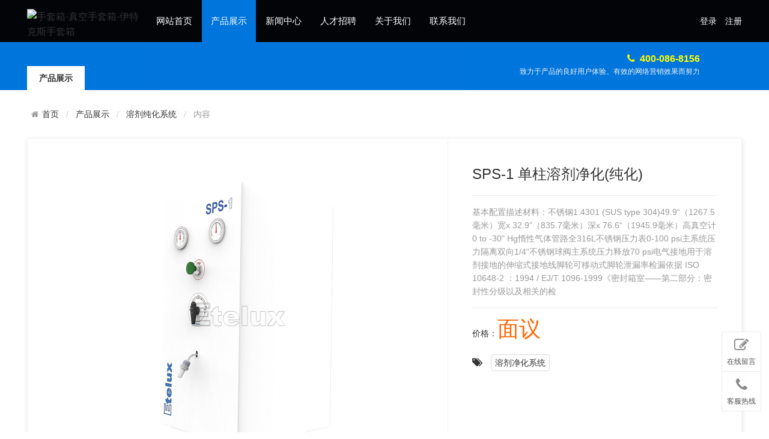

--- FILE ---
content_type: text/html;charset=utf-8
request_url: http://www.gloveboxes.com.cn/show/16.html
body_size: 5514
content:
<!doctype html>
<html>
<head>
<meta http-equiv="Content-Type" content="text/html; charset=utf-8" />
<meta http-equiv="X-UA-Compatible" content="IE=edge">
<meta name="viewport" content="width=device-width, initial-scale=0">
<meta name="renderer" content="webkit">
<meta http-equiv="Cache-Control" content="no-siteapp"/>
<link rel="stylesheet" href="/public/css/amazeui.min.css">
<link rel="stylesheet" href="/theme/default/css/app.css">
<title>SPS-1 单柱溶剂净化(纯化)_SPS-1 单柱溶剂净化(纯化)_溶剂纯化系统_手套箱-真空手套箱-伊特克斯手套箱</title>
<meta name="keywords" content="SPS-1 单柱溶剂净化(纯化)">
<meta name="description" content="SPS-1 单柱溶剂净化(纯化)">
</head>

<body>

    <div class="bg_header">
    <div class="header width">
        <div class="logo"><img src="http://www.etelux.com/image/catalog/logo.png" alt="手套箱-真空手套箱-伊特克斯手套箱"></div>
        <div class="nav" id="nav">
            <ul>
                <li><a href="http://www.gloveboxes.com.cn/" title="网站首页">网站首页</a></li>
                                <li class="hover"><a href="http://www.gloveboxes.com.cn/list/3.html" title="产品展示">产品展示</a>
                <ul class="subnav">
                    	                    	<li><a href="http://www.gloveboxes.com.cn/list/12.html" >手套箱</a></li>
                                            	<li><a href="http://www.gloveboxes.com.cn/list/13.html" >定制惰性气体保护系统</a></li>
                                            	<li><a href="http://www.gloveboxes.com.cn/list/21.html" >净化系统</a></li>
                                            	<li><a href="http://www.gloveboxes.com.cn/list/22.html" >溶剂纯化系统</a></li>
                                            	<li><a href="http://www.gloveboxes.com.cn/list/14.html" >配件产品</a></li>
                                            </ul>                </li>
                                <li><a href="http://www.gloveboxes.com.cn/list/2.html" title="新闻中心">新闻中心</a>
                <ul class="subnav">
                    	                    	<li><a href="http://www.gloveboxes.com.cn/list/10.html" >公司动态</a></li>
                                            	<li><a href="http://www.gloveboxes.com.cn/list/11.html" >行业资讯</a></li>
                                            </ul>                </li>
                                <li><a href="http://www.gloveboxes.com.cn/list/5.html" title="人才招聘">人才招聘</a>
                                </li>
                                <li><a href="http://www.gloveboxes.com.cn/list/1.html" title="关于我们">关于我们</a>
                <ul class="subnav">
                    	                    	<li><a href="http://www.gloveboxes.com.cn/list/7.html" >公司简介</a></li>
                                            	<li><a href="http://www.gloveboxes.com.cn/list/8.html" >企业文化</a></li>
                                            	<li><a href="http://www.gloveboxes.com.cn/list/9.html" >荣誉资质</a></li>
                                            </ul>                </li>
                                <li><a href="http://www.gloveboxes.com.cn/list/6.html" title="联系我们">联系我们</a>
                                </li>
                                            </ul>
        </div>
        <div class="usernav">
            <a href="http://www.gloveboxes.com.cn/login.html">登录</a>　<a href="http://www.gloveboxes.com.cn/reg.html">注册</a>        </div>
    </div>
    <div class="clear"></div>
</div>

    <div class="bg_inner am-animation-scale-up am-animation-delay-1">
        <div class="width banner_inner">
            <div class="left">
                <ul>
                    <li class="hover"><a>产品展示</a></li>
                </ul>
            </div>
        	<div class="right"><span class="am-icon-phone am-icon-fw"></span>400-086-8156<p>致力于产品的良好用户体验、有效的网络营销效果而努力</p></div>
        </div>
    </div>
    
    <div class="width inner_container am-animation-slide-bottom am-animation-delay-1">
    	
        <ol class="am-breadcrumb am-breadcrumb-slash am-animation-slide-top am-animation-delay-1">
            <li><a href="http://www.gloveboxes.com.cn/" class="am-icon-home">首页</a></li>
                        <li><a href="http://www.gloveboxes.com.cn/list/3.html" title="产品展示">产品展示</a></li>
                        <li><a href="http://www.gloveboxes.com.cn/list/22.html" title="溶剂纯化系统">溶剂纯化系统</a></li>
                        <li class="am-active">内容</li>
        </ol>
                        <div class="pro_show am-animation-slide-bottom am-animation-delay-1">
            <div class="left">
            	                            	<div id="zoom_pic" class="zoom"><img src="/upfile/2019/07/1564564832817.jpg" alt="" width="500" id="zoom"></div>
                <div class="thumb_pic">
                    <ul>
                    	                    	                                            	<li class="hover"><img src="/upfile/2019/07/thumb_60_60_1564564832817.jpg" data-url="/upfile/2019/07/1564564832817.jpg" alt="" width="60" height="60"></li>
                                            </ul>
                </div>
                            </div>
            <div class="right">
            	<h1>SPS-1 单柱溶剂净化(纯化)</h1>
                <hr>
                                <h5>基本配置描述材料：不锈钢1.4301 (SUS type 304)49.9“（1267.5毫米）宽x 32.9”（835.7毫米）深x 76.6“（1945.9毫米）高真空计0 to -30&quot; Hg惰性气体管路全316L不锈钢压力表0-100 psi主系统压力隔离双向1/4“不锈钢球阀主系统压力释放70 psi电气接地用于溶剂接地的伸缩式接地线脚轮可移动式脚轮泄漏率检漏依据 ISO 10648-2 ：1994 / EJ/T 1096-1999《密封箱室——第二部分：密封性分级以及相关的检</h5>
                <hr>
                                <ul class="attribute">
                                    </ul>
                                <div class="price">价格：<span>面议</span></div>
                                                <div class="tags"><span class="am-icon-tags"></span> <a href="http://www.gloveboxes.com.cn/home/other/taglist/tagname/%E6%BA%B6%E5%89%82%E5%87%80%E5%8C%96%E7%B3%BB%E7%BB%9F.html" title="溶剂净化系统" target="_blank">溶剂净化系统</a></div>
                            </div>
            <div class="clear"></div>
        </div>
        
        <div class="pro_intro am-animation-slide-bottom am-animation-delay-2">
            <div class="left">
            	<div class="tabs">
                    <ul>
                        <li class="hover"><a href="">推荐产品</a></li>
                    </ul>
                    <div class="clear"></div>
                </div>
                <div class="plist">
                    <ul>
                                            	
                        <li><a href="http://www.gloveboxes.com.cn/show/29.html" title="SPS-5 五柱溶剂净化(纯化)"><div><img src="/upfile/2021/02/thumb_280_280_1613724163359.png" alt="SPS-5 五柱溶剂净化(纯化)"></div><p>SPS-5 五柱溶剂</p></a></li>
                                            	
                        <li><a href="http://www.gloveboxes.com.cn/show/27.html" title="KF40蝶阀高真空手套箱专用"><div><img src="/upfile/2019/08/thumb_280_280_1564639415968.jpg" alt="KF40蝶阀高真空手套箱专用"></div><p>KF40蝶阀高真空</p></a></li>
                                            	
                        <li><a href="http://www.gloveboxes.com.cn/show/26.html" title="手套检测仪，药厂手套无菌检漏测试仪"><div><img src="/upfile/2019/08/thumb_280_280_1564639225695.png" alt="手套检测仪，药厂手套无菌检漏测试仪"></div><p>手套检测仪，</p></a></li>
                                            	
                        <li><a href="http://www.gloveboxes.com.cn/show/25.html" title="手套口盖"><div><img src="/upfile/2019/08/thumb_280_280_1564638904135.jpg" alt="手套口盖"></div><p>手套口盖</p></a></li>
                                            	
                        <li><a href="http://www.gloveboxes.com.cn/show/20.html" title="手套箱灌胶电源线KF40接口真空电源线"><div><img src="/upfile/2019/08/thumb_280_280_1564623577348.jpg" alt="手套箱灌胶电源线KF40接口真空电源线"></div><p>手套箱灌胶电</p></a></li>
                                            	
                        <li><a href="http://www.gloveboxes.com.cn/show/19.html" title="GP10气体净化系统"><div><img src="/upfile/2019/08/thumb_280_280_1564623447996.jpg" alt="GP10气体净化系统"></div><p>GP10气体净化系</p></a></li>
                                            </ul>
                    <div class="clear"></div>
                </div>
                                <div class="tabs">
                    <ul>
                        <li class="hover"><a href="">相关产品</a></li>
                    </ul>
                    <div class="clear"></div>
                </div>
                <div class="plist">
                    <ul>
                    	                    	
                        <li><a href="http://www.gloveboxes.com.cn/show/29.html" title="SPS-5 五柱溶剂净化(纯化)"><div><img src="/upfile/2021/02/thumb_280_280_1613724163359.png" alt="SPS-5 五柱溶剂净化(纯化)"></div><p>SPS-5 五柱溶剂</p></a></li>
                                            	
                        <li><a href="http://www.gloveboxes.com.cn/show/17.html" title="SPS-3  三柱有机溶剂净化系统(纯化)"><div><img src="/upfile/2019/07/thumb_280_280_1564565046331.jpg" alt="SPS-3  三柱有机溶剂净化系统(纯化)"></div><p>SPS-3  三柱有机</p></a></li>
                                            </ul>
                    <div class="clear"></div>
                </div>
                            </div>
            <div class="right">
            	<div class="tabs">
                    <ul>
                        <li class="hover"><a href="javascript:;">产品介绍</a></li>
                                            </ul>
                    <div class="clear"></div>
                </div>
                <div class="intro" id="con_one_1">
                    <table class="datalist" width="100%"><tbody><tr class="firstRow"><th colspan="3">基本配置</th></tr><tr class="firstRow"><th colspan="2">描述</th><td width="66%"><p>材料：不锈钢1.4301 (SUS type 304)</p><p>49.9“（1267.5毫米）宽x 32.9”（835.7毫米）深x 76.6“（1945.9毫米）高</p></td></tr><tr><th colspan="2">真空计</th><td>0 to -30&quot; Hg</td></tr><tr><th colspan="2">惰性气体管路</th><td><p>全316L不锈钢</p></td></tr><tr><th colspan="2"><p style="margin-top: 5px; margin-bottom: 5px;">压力表</p></th><td><p>0-100 psi</p></td></tr><tr><th colspan="2"><p style="margin-top: 5px; margin-bottom: 5px;">主系统压力隔离</p></th><td><p>双向1/4“不锈钢球阀</p></td></tr><tr><th colspan="2">主系统压力释放</th><td>70 psi</td></tr><tr><th colspan="2">电气接地</th><td>用于溶剂接地的伸缩式接地线</td></tr><tr><th colspan="2">脚轮</th><td>可移动式脚轮</td></tr><tr><th colspan="2">泄漏率</th><td><p>检漏依据 ISO 10648-2 ：1994 / EJ/T 1096-1999《密封箱室——第二部分：密封性分级以及相关的检验方法》中的含氧法和压力变化法对箱体进行检测，按照一级密封性&lt; 0.05 vol%/h的标准进行最终验收测试。</p></td></tr><tr><th colspan="3">阀门配置</th></tr><tr><th colspan="2">阀支架</th><td><p>304不锈钢路</p></td></tr><tr><th colspan="2">排出/填充/分配阀门</th><td>五通阀，易于使用和安全，消除将溶剂分配到真空泵中的可能性</td></tr><tr><th colspan="2">溶剂计量阀</th><td><p>不锈钢针阀</p></td></tr><tr><th colspan="2">收集瓶惰性气体补充</th><td><p>单独的低压调节器，7 psi压力释放阀</p></td></tr><tr><th colspan="2">收集烧瓶连接接头</th><td><p>不锈钢19/24/40是标准配置，其他尺寸可选</p></td></tr><tr><th colspan="2">收集瓶的水平夹紧柱</th><td>高度可调</td></tr><tr><th colspan="2">泄漏率</th><td><p>检漏依据 ISO 10648-2 ：1994 / EJ/T 1096-1999《密封箱室——第二部分：密封性分级以及相关的检验方法》中的含氧法和压力变化法对箱体进行检测，按照1级密封性&lt; 0.05 vol%/h的标准进行最终验收测试。</p></td></tr><tr><th colspan="3"><p style="margin-top: 5px; margin-bottom: 5px;">双净化柱设计</p></th></tr><tr><th rowspan="4" width="18%"><p style="margin-top: 5px; margin-bottom: 5px;">A 柱</p></th><th width="16%"><p style="margin-top: 5px; margin-bottom: 5px;">材料</p></th><td><p>不锈钢 type 304 (1.4301), 厚度 2 mm</p></td></tr><tr><th>尺寸</th><td>4“（101mm）外径×25”（635mm）L，内部容积= 1加仑（4L）</td></tr><tr><th>进/出口阀</th><td>3通1/4“不锈钢，	允许轻松排除故障</td></tr><tr><th><p style="margin-top: 5px; margin-bottom: 5px;">干燥能力</p></th><td><p>共同800L基于HPLC级溶剂</p></td></tr><tr><th rowspan="4"><p style="margin-top: 5px; margin-bottom: 5px;">B 柱</p></th><th>材料</th><td><p>不锈钢 type 304 (1.4301), 厚度 2 mm</p></td></tr><tr><th>尺寸</th><td>4“（101mm）外径×25”（635mm）L，内部容积= 1加仑（4L）</td></tr><tr><th>进/出口阀</th><td>3通1/4“不锈钢，	允许轻松排除故障</td></tr><tr><th><p style="margin-top: 5px; margin-bottom: 5px;">干燥能力</p></th><td><p>共同800L基于HPLC级溶剂</p></td></tr><tr><th colspan="3">接液体盘</th></tr><tr><th colspan="2">描述</th><td>304不锈钢，可调高低。</td></tr><tr><th colspan="3">溶剂桶</th></tr><tr><th colspan="2">&nbsp;描述</th><td>304不锈钢 20L体积<br/>2“用于补充溶液的快装法兰<br/>彩色代码快速切换，区分溶剂<br/>具有快速断开用于惰性气体推动的调节器</td></tr><tr><th colspan="3">易燃防爆储物柜</th></tr><tr><th colspan="2">描述</th><td><p>集成在系统框架的下部</p><p>最多可容纳5×20L溶剂桶</p></td></tr><tr><th colspan="3">真空泵</th></tr><tr><th colspan="2">描述</th><td><p>干泵或隔膜泵，以实现最大的溶剂使用性<br/>泵抽速度	20L /分钟 &nbsp; &nbsp; &nbsp; &nbsp; &nbsp; &nbsp;<br/>极限真空	6Torr</p></td></tr><tr><th colspan="3"><p style="margin-top: 5px; margin-bottom: 5px;">粒子滤波器</p></th></tr><tr><th colspan="2"><p style="margin-top: 5px; margin-bottom: 5px;">描述</p></th><td><p>不锈钢，7微米</p></td></tr><tr><th colspan="3"><p style="margin-top: 5px; margin-bottom: 5px;">选配设备</p></th></tr><tr><th colspan="2"><p style="margin-top: 5px; margin-bottom: 5px;">手套箱连接套装</p></th><td><p>可以连接集成在箱体</p><p>主体304不锈钢</p><p>包括管件和阀门</p></td></tr><tr><th colspan="2">加热再生</th><td>再生加热系统，温度为200℃，控温±1℃</td></tr><tr><th colspan="3">其他说明</th></tr><tr><th colspan="2">产品认证</th><td><p>ISO9001认证、CE认证、UL认证</p></td></tr><tr><th colspan="2">质保期</th><td>一年质保期，终身维修</td></tr><tr><th colspan="2">应用注意事项</th><td>详情参阅说明书危险、警告、注意等条款</td></tr><tr><th colspan="2">包装尺寸(W×D×H)</th><td><br/></td></tr><tr><th colspan="2">重量</th><td><br/></td></tr></tbody></table><p style="margin-top: 5px; margin-bottom: 5px;"><br/></p><p><br/></p>                </div>
                <div class="intro dis" id="con_one_2">
                    <ul class="extend">
                                            </ul>
                </div>
            </div>
            <div class="clear"></div>
        </div>
        
    </div>
        <div class="bg_foot" data-am-scrollspy="{animation:'slide-bottom',repeat:false}">
    	<div class="width footer">
        	                    	<div class="left">
                <dl>
                    <dd>产品展示</dd>
                                        <dt><a href="http://www.gloveboxes.com.cn/list/12.html" title="手套箱">手套箱</a></dt>
                                        <dt><a href="http://www.gloveboxes.com.cn/list/13.html" title="定制惰性气体保护系统">定制惰性气体保护系统</a></dt>
                                        <dt><a href="http://www.gloveboxes.com.cn/list/21.html" title="净化系统">净化系统</a></dt>
                                    </dl>
            </div>
                                	<div class="left">
                <dl>
                    <dd>新闻中心</dd>
                                        <dt><a href="http://www.gloveboxes.com.cn/list/10.html" title="公司动态">公司动态</a></dt>
                                        <dt><a href="http://www.gloveboxes.com.cn/list/11.html" title="行业资讯">行业资讯</a></dt>
                                    </dl>
            </div>
                                	<div class="left">
                <dl>
                    <dd>人才招聘</dd>
                                    </dl>
            </div>
                                	<div class="left">
                <dl>
                    <dd>关于我们</dd>
                                        <dt><a href="http://www.gloveboxes.com.cn/list/7.html" title="公司简介">公司简介</a></dt>
                                        <dt><a href="http://www.gloveboxes.com.cn/list/8.html" title="企业文化">企业文化</a></dt>
                                        <dt><a href="http://www.gloveboxes.com.cn/list/9.html" title="荣誉资质">荣誉资质</a></dt>
                                    </dl>
            </div>
                        <div class="left">
                <dl>
                    <dd>联系方式</dd>
                    <dt><p>客服电话：400-086-8156<br>工作时间：9:00-18:00 (工作日)<br>意见建议：13811495691@139.com</p></dt>
                </dl>
            </div>
            <div class="search">
            	<form action="http://www.gloveboxes.com.cn/search.html" method="get">
                	                	                	<span>站内搜索：</span><input type="text" name="keyword" placeholder="请输入关键字" /><button type="submit">搜索</button>
                </form>
            </div>
            <div class="clear"></div>
        </div>
        <div class="copyright">伊特克斯惰性气体系统(北京)有限公司　版权所有 © 2008-2026 Inc. &nbsp;&nbsp;<span><img src="/gongan.png">京公网安备 11011402011253号 &nbsp;&nbsp;</span>　<a href="https://beian.miit.gov.cn" target="_blank">京ICP备06030537号-1</a>　<a href="http://www.gloveboxes.com.cn/sitemap.html">网站地图</a>　<div>Processed in 0.235199 s , Memory 3.55 M , 18 queries</div></div>
    </div>
    
    <div class="plug_service" data-am-scrollspy="{animation:'slide-bottom',repeat:false,delay:1000}">
        <ul>
        	            <li><a href="http://www.gloveboxes.com.cn/book.html"><span class="am-icon-pencil-square-o"></span>在线留言</a></li>
                        <li><a href="javascript:;"><span class="am-icon-phone"></span>客服热线</a><div class="hotline"><b>400-086-8156</b>工作时间：8：00 - 18：00</div></li>
                        <li class="hover dis" id="backtop"><a href="javascript:;" data-am-smooth-scroll><span class="am-icon-chevron-up"></span>返回顶部</a></li>
        </ul>
    </div>
    
    <!--[if lt IE 9]>
    <div class="notsupport">
        <h1>:( 非常遗憾</h1>
        <h2>您的浏览器版本太低，请升级您的浏览器</h2>
    </div>
    <![endif]-->
    <script src="/public/js/jquery.min.js"></script>
    <script src="/public/js/amazeui.min.js"></script>
    <script src="/theme/default/js/app.js"></script>
    <script src="/theme/default/js/jquery.zoombie.js"></script>
    <link rel="stylesheet" href="/public/admin/css/toastr.css">
    <script src="/public/admin/js/toastr.min.js"></script>
    <script src="/public/validator/jquery.validator.min.js?local=zh-CN"></script>
    <script>
		$(function(){
			//$('#zoom_pic').zoombie();
					})
	</script>
</body>
</html><!--Processed in 0.235334 s , Memory 3.49 M , 18 queries-->

--- FILE ---
content_type: text/css
request_url: http://www.gloveboxes.com.cn/theme/default/css/app.css
body_size: 8690
content:
ul{list-style:none;margin:0;padding:0;}
.mt10{margin-top:10px;}
.mt20{margin-top:20px;}
.mt30{margin-top:30px;}
.m20{margin:20px 0;}
.p10{padding:10px;}
.p30{padding:30px;}
.clear{clear:both;}
.dis{display:none;}
body{background:#fff;}

::-webkit-input-placeholder{color:#999;font-family:microsoft yahei;font-size:14px;}
:-moz-placeholder{color:#999;font-family:microsoft yahei;font-size:14px;}
::-moz-placeholder{color:#999;font-family:microsoft yahei;font-size:14px;}
:-ms-input-placeholder{color:#999;font-family:microsoft yahei;font-size:14px;}

.notsupport{position:fixed;top:0;bottom:0;z-index:99999;width:100%;height:100%;text-align:center;clear:both;color:#fff;background:#0072C6;}
.notsupport h1{font-size:100px;margin-top:200px;margin-bottom:30px;}
.notsupport h2{font-size:30px;margin-bottom:30px;}

.bg_header{background:#030408;height:70px;}
.bg_gray{background:#fafafa;padding:20px 0;margin:20px 0;}
.width{width:1190px;margin:0 auto;}

.header{height:70px;}
.header .logo{float:left;width:200px;height:70px;display:block;padding:15px 0 0 0;}
.header .nav{float:left;width:790px;}
.header .nav ul{width:100%;}
.header .nav ul li{float:left;margin-right:1px;position:relative;}
.header .nav ul li a{display:inline-block;padding:0 15px;line-height:70px;color:#fff;font-family:microsoft yahei;font-size:15px;}
.header .nav ul li a:hover{background:#0075DC;}
.header .nav ul li.hover a{padding:0 15px;line-height:70px;color:#fff;font-family:microsoft yahei;font-size:15px;background:#0075DC;}

.header .nav ul li .subnav{position:absolute;background:#fff;padding:0;border:1px solid #f3f3f3;border-top:2px solid #fff;border-bottom:0;left:-45px;z-index:9999;opacity:0;transition:all .3s ease 0s;visibility:hidden;transform:translate3d(0,10px,0);width:180px;}
.header .nav ul li .subnav:after{content:'';display:block;width:0;height:0;border-left:10px solid transparent;border-right:10px solid transparent;border-bottom:10px solid #fff;position:absolute;top:-12px;right:40%;}
.header .nav ul li .subnav li{display:block;text-align:center;margin:0;width:100%;}
.header .nav ul li .subnav li a{color:#333;white-space:nowrap;border-radius:0;border-bottom:1px solid #f3f3f3;width:100%;line-height:45px;font-size:14px;background:#fff;}
.header .nav ul li .subnav li a:hover{color:#fff;}
.header .nav ul li:hover a{background:#0075DC;}
.header .nav ul li:hover .subnav{opacity:1;transform:translate3d(0,0,0);visibility:visible;}
.header .nav ul li:hover .subnav a{background:#fff;color:#333;display:block;padding:0 20px;line-height:45px;font-size:14px;}
.header .nav ul li:hover .subnav a:hover{background:#f3f3f3;color:#333;}

.header .usernav{float:right;line-height:70px;text-align:right;color:#fff;font-size:14px;}
.header .usernav a{color:#fff;font-family:microsoft yahei;font-size:14px;}
.header .usernav a span{font-size:16px;}
.header .usernav a:hover{color:#ff0;}

.banner{position:relative;}
.banner .box_skitter{width:100%;z-index:2;}

.bg_inner{background:#0075DC;height:80px;padding:0;}
.banner_inner{}
.banner_inner .left{float:left;}
.banner_inner .left ul{margin-top:40px;}
.banner_inner .left ul li{float:left;margin-right:5px;}
.banner_inner .left ul li a{display:block;padding:0 20px;color:#fff;font-size:14px;height:40px;line-height:40px;background:#00509F;outline:none;}
.banner_inner .left ul li a:hover{background:#fff;color:#333;}
.banner_inner .left ul li.hover a{display:block;padding:0 20px;color:#333;font-size:14px;height:40px;line-height:40px;background:#fff;font-weight:bold;}

.banner_inner .right{float:right;color:#ff0;text-align:right;font-weight:bold;font-family:arial;margin-top:15px;}
.banner_inner .right span{color:#ff0;margin-right:5px;font-weight:normal;}
.banner_inner .right p{margin:0 0 10px 0;font-size:12px;font-family:microsoft yahei;font-weight:normal;color:#f3f3f3;}

.subject{border-bottom:1px solid #eaeaea;}
.subject b{border-bottom:1px solid #156EB8;height:40px;line-height:40px;display:inline-block;margin-bottom:-1px;font-weight:normal;color:#3b3b3b;font-size:18px;font-family:microsoft yahei;}
.subject .more{float:right;}
.subject .more a{font-size:12px;font-family:宋体;color:#999;}
.subject .more a:hover{color:#f30;}

.home_about{clear:both;overflow:hidden;}
.home_about .left{float:left;width:410px;margin-right:30px;}
.home_about .left video{background:#000;}
.home_about .right{float:right;width:750px;line-height:30px;font-size:14px;}
.home_about .right p{font-size:14px;line-height:30px;margin:0 0 10px 0;}

.home_nav{text-align:center;}
.home_nav ul{margin:25px auto;}
.home_nav ul li{display:inline-block;width:auto;position:relative;margin-bottom:10px;}
.home_nav ul li a{display:block;padding:10px 30px;color:#333;font-size:14px;background:#fff;margin:0 2px;border-radius:2px;border:1px solid #E7E7E7;}
.home_nav ul li a:hover{background:#2384D5;color:#fff;border:1px solid #2384D5;}
.home_nav ul .hover a{display:block;padding:10px 30px;color:#fff;font-size:14px;background:#2384D5;color:#fff;border:1px solid #2384D5;margin:0 2px;border-radius:2px;border-radius:0;}

.home_nav ul li dl{display:none;background:#2384D5;padding:2px 0;margin:16px 0 0 0;z-index:999;}
.home_nav ul .hover dl{display:none;text-align:left;position:absolute;top:26px;left:2px;}
.home_nav ul .hover dl dt a{display:block;font-weight:normal;color:#fff;background:#2384D5;min-width:200px;border:0;}
.home_nav ul .hover dl dt a:hover{background:#fff;color:#333;border:0;}

.home_pro{margin:30px 0 0px 0;width:1206px;clear:both;}
.home_pro ul li{width:24%;margin:0 1% 1% 0;float:left;}
.home_pro ul li a{border:1px solid #ededed;padding:4px;display:block;background:#fff;}
.home_pro ul li a div{overflow:hidden;width:100%;height:100%;min-height:279px;text-align:center;}
.home_pro ul li a div img{max-width:279px;max-height:279px;border:0;transition:all 1s;-webkit-transition:all 1s;-moz-transition:all 1s;-o-transition:all 1s;}
.home_pro ul li:hover{box-shadow:0px 1px 10px rgba(0,0,0,0.1);}
.home_pro ul li a:hover div img{transform:scale(1.3);-webkit-transform:scale(1.3);-moz-transform:scale(1.3);-o-transform:scale(1.3);}
.home_pro ul li a p{text-align:left;font-size:14px;color:#333;margin:0;padding:10px;}
.home_pro ul li a:hover p{color:#f30;}
.home_pro ul li a .title{min-height:70px;}
.home_pro ul li a .price{min-height:40px;color:#f60;font-family:Lucida Grande, Arial, 微软雅黑, 宋体;font-weight:400;padding:0 10px 10px 10px;}
.home_pro ul li a .price span{float:right;font-weight:normal;color:#999;}

.home_news{margin-bottom:20px;background:#fff;}
.home_news_list{}
.home_news_list li{border-bottom:1px solid #E6E6E6;overflow:hidden;padding:12px 0 12px 0;float:left;width:49%;margin-right:1%;min-height:90px;}
.home_news_list li .date{background:#2384D5;color:#fff;height:50px;line-height:50px;width:80px;display:inline-block;text-indent:16px;margin:5px 0 0 0;float:left;font-family:verdana;position:absolute;border-radius:5px 0 0 5px;}
.home_news_list li .date:after{content:" ";position:absolute;right:-8px;top:15px;width:20px;height:20px;border:#2384D5 solid 1px;border-left:0;border-bottom:0;-webkit-transform:rotate(45deg);-ms-transform:rotate(45deg);transform:rotate(45deg);background:#2384D5;}
.home_news_list li div{color:#999;font-size:12px;margin-left:100px;}
.home_news_list li div a{display:block;font-size:16px;color:#333;}
.home_news_list li div a:hover{color:#f30;}

.news_list{}
.news_list li{border-bottom:1px solid #E6E6E6;overflow:hidden;padding:12px 0 12px 0;}
.news_list li .date{background:#fff;color:#333;display:inline-block;margin-right:20px;float:left;font-family:verdana;text-align:center;border-radius:4px;font-size:24px;font-family:verdana;border:1px solid #2384D5;padding:5px 0 0;}
.news_list li .date em{display:block;font-style:normal;font-size:14px;font-family:arial;background:#2384D5;padding:3px 15px;color:#fff;margin-top:5px;}
.news_list li div{color:#999;font-size:12px;margin-left:95px;line-height:22px;}
.news_list li div a{display:block;font-size:18px;color:#333;margin-bottom:5px;}
.news_list li div a:hover{color:#f30;}

.home_logo{margin-bottom:20px;}
.home_logo ul{}
.home_logo ul li{float:left;width:10%;margin-bottom:1%;}
.home_logo ul li img{border:1px solid #eee;width:104px;height:40px;}

.bg_link{background:#666;}
.bg_foot{background:#444;}

.link{height:50px;line-height:50px;}
.link_title{color:#fff;width:80px;float:left;}
.link_list{}
.link_list a{color:#ddd;margin-right:20px;}
.link_list a:hover{color:#fff;}

.footer{padding:30px 0;color:#fff;}
.footer .left{background:url(../images/bg_foot_line.gif) repeat-y left;padding:0 30px 0 30px;float:left;min-height:120px;}
.footer .search{padding-left:40px;float:left;font-size:14px;color:#8F8F8F;font-family:microsoft yahei;line-height:24px;}
.footer .search span{font-size:15px;color:#ddd;font-family:microsoft yahei;display:block;padding-bottom:15px;}
.footer .search input{border:1px solid #fff;padding:6px 10px;width:140px;}
.footer .search button{border:1px solid #000;background:#000;color:#fff;padding:6px 20px;}
.footer .left dl{margin:0;padding:0;}
.footer .left dl dd{text-align:left;font-size:15px;color:#ddd;font-family:microsoft yahei;margin:0 0 10px 0;padding:0;}
.footer .left dl dt{text-align:left;font-size:13px;color:#8F8F8F;font-family:microsoft yahei;line-height:24px;font-weight:normal;}
.footer .left dl dt p{margin:0;padding:0;}
.footer a{color:#8F8F8F;}
.footer a:hover{color:#fff;}

.copyright{font-size:12px;color:#8F8F8F;font-family:microsoft yahei;line-height:24px;text-align:center;padding:10px 0;background:#000;}
.copyright a{color:#8F8F8F;}
.copyright a:hover{color:#fff;}

.inner_container{min-height:600px;padding:20px 0;}
.inner_container h1{text-align:center;font-size:30px;font-weight:400;margin:0 0 20px 0;padding:0;}

.page_show a{color:#06C;}
.page_show a:hover{color:#f30;}

/*标签相关*/
.tags{}
.tags li{display:inline;width:auto;}
.tags li a{display:inline-block;padding:10px 30px;color:#333;font-size:14px;background:#fff;margin:0 2px 5px 0;border-radius:2px;border:1px solid #E7E7E7;}
.tags li a:hover{background:#2384D5;color:#fff;border:1px solid #2384D5;}
.tags .hover a{display:inline;padding:10px 30px;color:#fff;font-size:14px;background:#2384D5;color:#fff;border:1px solid #2384D5;margin:0 2px;border-radius:2px;border-radius:0;}

/*筛选相关*/
.filter{border:1px solid #f3f3f3;padding:6px 20px;margin-top:30px;box-shadow:0px 0 10px rgba(0,0,0,0.1);padding:15px;}
.filter dl{margin:0;}
.filter dl dd{float:left;width:70px;font-weight:bold;font-size:14px;margin:0;padding-top:5px;}
.filter dl dt{margin:0 0 0 80px;}
.filter dl dt a{font-weight:normal;margin:0 5px 5px 0;padding:5px 10px;color:#666;font-size:14px;display:inline-block;}
.filter dl dt a:hover{background:#3BB4F2;color:#fff;}
.filter dl dt .hover{background:#3BB4F2;color:#fff;}

/*瀑布流布局*/
.piclist{width:1190px;margin-top:40px;}
.piclist ul{width:1220px;}
.piclist li{float:left;width:275px;margin-right:25px;}
.piclist li a{display:block;padding:4px;margin-bottom:25px;border:1px solid #eee;}
.piclist li a:hover{box-shadow:0 0 6px rgba(0, 0, 0, 0.17);}
.piclist li a img{width:100%;}
.piclist li a p{font-size:14px;padding:0 10px;}

/*新闻——图片*/
.list_pic{margin:30px 0 0px 0;width:1206px;clear:both;}
.list_pic ul li{width:24%;margin:0 1% 1% 0;float:left;}
.list_pic ul li a{border:1px solid #ededed;padding:4px;display:block;background:#fff;}
.list_pic ul li a div{overflow:hidden;width:100%;height:100%;text-align:center;}
.list_pic ul li a div img{max-width:279px;max-height:200px;border:0;transition:all 1s;-webkit-transition:all 1s;-moz-transition:all 1s;-o-transition:all 1s;}
.list_pic ul li:hover{box-shadow:0px 1px 10px rgba(0,0,0,0.1);}
.list_pic ul li a:hover div img{transform:scale(1.3);-webkit-transform:scale(1.3);-moz-transform:scale(1.3);-o-transform:scale(1.3);}
.list_pic ul li a p{text-align:left;font-size:14px;color:#333;margin:0;padding:10px;}
.list_pic ul li a:hover p{color:#f30;}
.list_pic ul li a .title{min-height:30px;text-align:center;}

/*新闻相关*/
.news_show h1{text-align:center;font-size:30px;font-weight:400;margin:0;padding:0;}
.news_show .info{border-left:3px solid #2384D5;background:#f3f3f3;margin:15px 0;padding:10px 15px;font-size:14px;color:#666;}
.news_show .intro a{color:#06C;}
.news_show .intro a:hover{color:#f30;}
.news_show .intro img{max-width:100%;height:auto;}
.news_show .other{margin-top:30px;text-align:center;}
.news_show .other p{font-weight:bold;}
.news_show .other a{display:inline-block;margin:0 10px;cursor:pointer;background:#fff;border-radius:4px;border:1px solid #ddd;padding:6px 20px;min-width:100px;}
.news_show .other a span{font-size:18px;margin-right:10px;}
.news_show .other a em{font-style:normal;font-size:18px;}
.news_show .other a:hover{background:#2384D5;border-color:#2384D5;color:#fff;}
.news_show .other a:hover span{color:#fff;}
.news_show .tags{font-weight:500;}
.news_show .tags a{margin-left:15px;display:inline-block;border-radius:4px;border:1px solid #ddd;background:#fff;padding:4px 10px;font-weight:normal;font-size:14px;}
.news_show .tags a:hover{background:#2384D5;color:#fff;border-color:#2384D5;}

/*招聘相关*/
.job_show{}
.job_show h1{text-align:left;font-size:30px;font-weight:400;margin:0;padding:0;color:#06C;}
.job_show h2{text-align:left;font-size:20px;font-weight:400;margin:10px 0;padding:0;color:#06C;}
.job_show .info{margin:15px 0;padding:0px;font-size:14px;}
.job_show .info ul{overflow:hidden;}
.job_show .info ul li{float:left;width:23.5%;border-left:1px solid #dadada;padding-left:1.5%;line-height:30px;}
.job_show .info ul li span{color:#999;}
.job_show .intro a{color:#06C;}
.job_show .intro a:hover{color:#f30;}
.job_show .other{margin-top:30px;text-align:center;}
.job_show .other p{font-weight:bold;}
.job_show .other a{display:inline-block;margin:0 10px;cursor:pointer;background:#fff;border-radius:4px;border:1px solid #ddd;padding:6px 20px;min-width:100px;}
.job_show .other a span{font-size:18px;margin-right:10px;}
.job_show .other a em{font-style:normal;font-size:18px;}
.job_show .other a:hover{background:#2384D5;border-color:#2384D5;color:#fff;}
.job_show .other a:hover span{color:#fff;}
.job_show .tags{font-weight:500;}
.job_show .tags a{margin-left:15px;display:inline-block;border-radius:4px;border:1px solid #ddd;background:#fff;padding:4px 10px;font-weight:normal;font-size:14px;}
.job_show .tags a:hover{background:#2384D5;color:#fff;border-color:#2384D5;}
.job_show .action{text-align:center;}
.job_show .action a{display:inline-block;margin:0 10px;cursor:pointer;background:#fff;border-radius:4px;border:1px solid #2384D5;padding:6px 20px;min-width:100px;background:#2384D5;color:#fff;}
.job_show .action a:hover{color:#fff;border-color:#f60;background:#f60;}

/*商品相关*/
.pro_show{box-shadow:1px 2px 10px rgba(0,0,0,0.1);border:1px solid #f3f3f3;}
.pro_show .left{float:left;width:700px;text-align:center;border-right:1px solid #f3f3f3;padding:40px;}
.pro_show .left .zoom{text-align:center;}
.pro_show .left .zoom img{width:auto;max-width:500px;}
.pro_show .left .thumb_pic{margin:40px 0 0 0;text-align:center;}
.pro_show .left .thumb_pic ul{margin:0 auto;}
.pro_show .left .thumb_pic ul li{display:inline-block;margin-right:5px;border:1px solid #eaeaea;padding:3px;cursor:pointer;position:relative;}
.pro_show .left .thumb_pic ul li.hover{border:1px solid #f90;background:#fff;}
.pro_show .left .thumb_pic ul li.hover:after{content:" ";position:absolute;right:27px;top:-6px;width:11px;height:11px;border:#f90 solid 1px;border-left:0;border-bottom:0;-webkit-transform:rotate(45deg);-ms-transform:rotate(45deg);transform:rotate(45deg);background:#f90;z-index:-1;}

.pro_show .right{margin-left:700px;padding:40px;}
.pro_show .right h1{font-size:24px;margin:0;padding:0;font-weight:400;text-align:left;}
.pro_show .right h5{font-size:14px;margin:10px 0;padding:0;color:#999;font-weight:normal;}
.pro_show .right .attribute{}
.pro_show .right .attribute li{font-size:14px;line-height:30px;}
.pro_show .right .attribute li em{display:inline-block;width:80px;font-style:normal;color:#555;font-size:14px;}
.pro_show .right .price{font-size:14px;line-height:30px;margin:20px 0;}
.pro_show .right .price span{font-size:36px;color:#f60;}
.pro_show .right .price em{font-size:12px;color:#999;font-style:normal;padding-left:5px;}
.pro_show .right .tags{margin:20px 0;}
.pro_show .right .tags a{margin-left:10px;display:inline-block;border-radius:4px;border:1px solid #dadada;background:#fff;padding:2px 6px;font-weight:normal;font-size:14px;}
.pro_show .right .tags a:hover{background:#2384D5;color:#fff;border-color:#2384D5;}
.pro_show .right .action{margin:30px 0 50px 0;}
.pro_intro{margin:20px 0;}
.pro_intro .left{width:320px;margin-right:20px;float:left;border:1px solid #f3f3f3;box-shadow:1px 2px 10px rgba(0,0,0,0.1);}
.pro_intro .plist{margin:15px;width:300px;}
.pro_intro .plist ul{width:304px;}
.pro_intro .plist ul li{float:left;width:137px;margin: 0 15px 15px 0;}
.pro_intro .plist ul li a{border:1px solid #ededed;padding:4px;display:block;background:#fff;border-radius:4px;}
.pro_intro .plist ul li a div{overflow:hidden;width:100%;height:100%;}
.pro_intro .plist ul li a div img{width:100%;height:100%;max-height:127px;min-height:127px;display:block;border:0;}
.pro_intro .plist ul li a p{text-align:center;font-size:14px;color:#333;margin:0;padding:5px 0;}
.pro_intro .plist ul li a:hover p{color:#f30;}

.pro_intro .right{float:left;width:850px;border:1px solid #f3f3f3;box-shadow:1px 2px 10px rgba(0,0,0,0.1);}
.pro_intro .tabs{width:100%;background:#f7f7f7;}
.pro_intro .tabs ul{width:100%;background:#f7f7f7;}
.pro_intro .tabs ul li{float:left;}
.pro_intro .tabs ul li a{display:block;padding:10px 30px;text-align:center;font-size:14px;border-right:1px solid #f3f3f3;border-bottom:1px solid #f3f3f3;background:#fff;color:#999;border-top:2px solid #fff;}
.pro_intro .tabs ul li.hover a{border-bottom:1px solid #fff;background:#fff;font-weight:bold;color:#333;border-top:2px solid #2384D5;}
.pro_intro .intro{padding:30px;}
.pro_intro .intro p{margin:0;padding:0;}
.pro_intro .intro img{max-width:790px;}
.pro_intro .intro a{color:#06C;}
.pro_intro .intro a:hover{color:#f30;}

.pro_intro .intro .extend{}
.pro_intro .intro .extend li{font-size:14px;line-height:30px;}
.pro_intro .intro .extend li em{display:inline-block;width:120px;font-style:normal;color:#555;font-size:14px;}

.ordershow{margin:10px 0 0 0;box-shadow:1px 2px 10px rgba(0,0,0,0.1);border:1px solid #f3f3f3;}
.ordershow .tips{margin:20px 40px 30px 40px;position:relative;}
.ordershow .tips h3{font-size:24px;font-family:microsoft yahei;font-weight:400;margin:0;}
.ordershow .tips p{font-size:15px;padding-left:68px;}
.ordershow .tips div{font-size:20px;position:absolute;bottom:20px;right:0;}
.ordershow .tips div em{color:#f30;font-style:normal;}
.ordershow .tips p em{color:#f30;font-style:normal;}
.ordershow h5{font-size:20px;font-family:microsoft yahei;font-weight:400;padding-left:30px;background:#fafafa;border:1px solid #f3f3f3;border-left:0;border-right:0;height:50px;line-height:50px;margin:10px 0;}
.ordershow .info{margin:0;list-style:none;}
.ordershow .info li{padding:0 0 10px 0;font-size:14px;}
.ordershow .info li span{display:inline-block;width:120px;text-align:right;padding-right:10px;color:#999;}
.ordershow .info li em{color:#f30;font-style:normal;}
.ordershow .pay{margin:0 20px 5px 20px;list-style:none;overflow:hidden;}
.ordershow .pay li{float:left;width:19%;margin:5px 1% 1% 0;cursor:pointer;}
.ordershow .pay li div{border:1px solid #efefef;text-align:center;margin-left:10px;position:relative;}
.ordershow .pay li div em{display:none;width:20px;height:20px;position:absolute;right:0;bottom:0;z-index:9;background:url(../images/selected.gif) no-repeat bottom;}
.ordershow .pay .active div{border-color:#90BAFF;}
.ordershow .pay .active div em{display:block;}

.ordershow .bottom{height:70px;line-height:70px;bottom:0;background:#fafafa;border-top:1px solid #eee;text-align:center;padding:0 20px;}
.ordershow .bottom button{margin-left:15px;border:0;background:#0075DC;color:#fff;padding:10px 30px;border-radius:4px;}

/*自定义表单*/
.form-add input[type=number],.form-add input[type=search],.form-add input[type=text],.form-add input[type=password],.form-add input[type=datetime],.form-add input[type=datetime-local],.form-add input[type=date],.form-add input[type=month],.form-add input[type=time],.form-add input[type=week],.form-add input[type=email],.form-add input[type=url],.form-add input[type=tel],.form-add input[type=color],.form-add select,.form-add textarea,.am-form-field{width:auto;display:inline;border-color:#ddd;border-radius:3px;-webkit-appearance:none;box-shadow:0 1px 1px rgba(0, 0, 0, 0.065) inset;transition:all 1s cubic-bezier(0.175, 0.885, 0.32, 1) 0s;}
.form-add .w420{width:480px;}
.form-add input{border:1px solid #ddd;width:60px;padding:5px 10px}
.form-add em{color:#999;font-style:normal;}

/*表单内容*/
.formshow{}
.formshow .item{font-size:14px;line-height:30px;clear:both;}
.formshow .item .lefter{display:inline-block;width:120px;font-style:normal;color:#555;font-size:14px;float:left;}
.formshow .item .righter{margin-left:120px;line-height:30px;}
.formshow .item .righter .pic{max-width:400px;margin:10px 0;}
.formshow .item .righter video{width:450px;height:300px;}

.imagelist{overflow:hidden;}
.imagelist ul{margin:0;padding:0;list-style:none;}
.imagelist ul li{float:left;width:19%;margin-right:1%;border:1px solid #ddd;padding:5px;border-radius:4px;margin-top:15px;cursor:pointer;position:relative;}
.imagelist ul li .preview{height:140px;background:#fafafa;overflow:hidden;text-align:center;}
.imagelist ul li .preview img{vertical-align:middle;max-width:100%;max-height:140px;}
.imagelist ul li .preview:after{content:' ';width:0;height:100%;display:inline-block;vertical-align:middle;overflow:hidden;}
.imagelist ul li .intro textarea{width:100%;margin:5px 0;padding:8px 10px;font-size:14px;height:50px;color:#999;}
.imagelist ul li .action{text-align:center;overflow:hidden;}
.imagelist ul li .action a{text-align:center;color:#999;outline:none;width:33.3333%;float:left;}
.imagelist ul li .action a:hover{color:#f30;}
.imagelist ul .hover{border:1px solid #6b0;}
.imagelist ul .hover:after{width:0;height:0;border-top:40px solid #66bb00;border-left:40px solid transparent;position:absolute;display:block;right:0;content:"";top:0;z-index:1001;}
.imagelist ul .hover:before{font:normal normal normal 14px/1 FontAwesome;content:"f00c";display:block;position:absolute;top:5px;right:4px;z-index:1002;color:#fff;}

/*分页相关*/
.pagelist ul{text-align:center;margin:20px 0;}
.pagelist li{display:inline-block;margin:0 2px;}
.pagelist li a{color:#666;display:inline-block;border:1px solid #ddd;padding:6px 15px;}
.pagelist li a:hover{border-color:#F37B1D;background:#F37B1D;color:#fff;}
.pagelist li.active a{border-color:#F37B1D;background:#F37B1D;color:#fff;}

/*网站地图*/
.map_one{border-bottom:1px solid #eee;line-height:40px;}
.map_one a{font-size:20px;}
.map_two{margin:15px 0;}
.map_two a{display:inline-block;margin-right:15px;}

/*右侧浮动相关*/
.plug_service{position:fixed;right:1%;bottom:5%;z-index:999;}
.plug_service li{margin-bottom:-1px;position:relative;}
.plug_service li a{display:block;text-align:center;background:#fff;border:1px solid #ececec;padding:2px 8px 6px 8px;font-size:12px;font-family:microsoft yahei;color:#505050;outline:none;}
.plug_service li a span{display:block;font-size:24px;color:#888;}
.plug_service li a:hover{background:#2384D5;color:#fff;border-color:#2384D5;}
.plug_service li a:hover span{color:#fff;}
.plug_service .hover a{display:block;text-align:center;background:#2384D5;border:1px solid #2384D5;padding:2px 8px 6px 8px;font-size:12px;font-family:microsoft yahei;color:#fff;outline:none;}
.plug_service .hover a span{color:#fff;}
.plug_service .hotline{position:absolute;display:none;background:#fff;padding:10px 15px 0 15px;left:-200px;bottom:0px;width:210px;border:1px solid #ddd;width:180px;height:68px;font-size:12px;color:#999;line-height:24px;border-radius:4px;}
.plug_service .hotline b{display:block;font-size:16px;color:#333;}
.plug_service .hotline:after{content:" ";position:absolute;right:-10px;top:25px;width:20px;height:20px;border:#ddd solid 1px;border-left:0;border-bottom:0;-webkit-transform:rotate(45deg);-ms-transform:rotate(45deg);transform:rotate(45deg);background:#fff;}
.plug_service .weixin_pic{position:absolute;display:none;background:#fff;padding:5px;left:-230px;bottom:-70px;width:210px;border:1px solid #ddd;border-radius:4px;}
.plug_service .weixin_pic p{text-align:center;margin:0 0 10px 0;padding:0;}
.plug_service .weixin_pic p span{color:#f30;}
.plug_service .weixin_pic:after{content:" ";position:absolute;right:-10px;top:130px;width:20px;height:20px;border:#ddd solid 1px;border-left:0;border-bottom:0;-webkit-transform:rotate(45deg);-ms-transform:rotate(45deg);transform:rotate(45deg);background:#fff;}
.plug_service li:hover div{display:block;}
.plug_service li:last-child{margin-top:5px;}

/*无缝滚动*/
.str_wrap{overflow:hidden;width:100%;position:relative;white-space:nowrap;}
.str_move {white-space:nowrap;position:absolute; top:0; left:0;cursor:move;}
.str_move_clone {display:inline-block;vertical-align:top;position:absolute; left:100%;top:0;}
.str_vertical .str_move_clone {left:0;top:100%;}
.str_down .str_move_clone {left:0;bottom:100%;}
.str_vertical .str_move,
.str_down .str_move {white-space:normal;width:100%;}
.str_static .str_move,.no_drag .str_move,.noStop .str_move{cursor:inherit;}
.str_wrap img {max-width:none !important;}

/*会员相关*/
.page_login{min-height:500px;padding:30px 30px;box-shadow:1px 1px 10px rgba(0,0,0,0.1);border:1px solid #E6ECF4;background:#fff;}
.page_login .left{float:left;padding:30px;width:760px;}
.page_login .right{float:right;height:470px;border-left:1px solid #f6f6f6;width:350px;padding:60px 0 0 60px;font-family:microsoft yahei;}
.page_login .right a.btn{display:inline-block;padding:10px 35px;background:#007FCD;color:#fff;border-radius:2px;}
.page_login .right a.btn:hover{background:#2674B2;}
.page_login .right .quick h5{margin:40px 0 30px 0;padding-bottom:15px;border-bottom:1px dashed #ddd;font-weight:normal;}
.page_login .right .quick a{font-size:13px;border:1px solid #EA6F5A;padding:10px 15px;border-radius:4px;background:#EA6F5A;color:#fff;margin:5px;}
.page_login .right .quick a:hover{background:#FF6839;border-color:#FF6839;}
.login_css{margin:40px 0 0 120px;}
.login_css ul{margin:0;padding:0;list-style:none;}
.login_css ul li{padding:0 0 15px 0;}
.login_css ul li em{display:inline-block;width:80px;font-family:microsoft yahei;text-align:right;padding-right:10px;font-style:normal;color:#666;}
.login_css ul li .ip{border:1px solid #e5e5e5;padding:9px 10px;vertical-align:middle;border-radius:2px;font-size:14px;margin:0;}
.login_css ul li .w{width:250px;}
.login_css ul li .wcode{width:120px;}
.login_css ul li img{vertical-align:middle;cursor:pointer;}
.login_css ul li .bnt{background:#007FCD;border:0;margin-left:80px;color:#fff;padding:8px 20px;border-radius:2px;cursor:pointer;}
.login_css ul li a.getpass{color:#999;font-size:14px;}
.login_css ul li a:hover.getpass{color:#f30;}

.reg_css{margin:40px 0 0 20px;}
.reg_css ul{margin:0;padding:0;list-style:none;}
.reg_css ul li{padding:0 0 15px 0;min-height:55px;}
.reg_css ul li em{display:inline-block;width:130px;font-family:microsoft yahei;text-align:right;padding-right:10px;font-style:normal;color:#666;float:left;}
.reg_css ul li .text-blue{color:#06f;}
.reg_css ul li .text-red{color:#f30;}
.reg_css ul li .ip{border:1px solid #e5e5e5;padding:9px 10px;vertical-align:middle;border-radius:2px;font-size:14px;}
.reg_css ul li .w{width:320px;}
.reg_css ul li .wcode{width:210px;}
.reg_css ul li img{vertical-align:middle;cursor:pointer;}
.reg_css ul li button{border:1px solid #e5e5e5;padding:9px 15px;vertical-align:middle;border-radius:2px;font-size:14px;cursor:pointer;margin-left:7px;}
.reg_css ul li .bnt{background:#007FCD;border:0;margin-left:130px;color:#fff;padding:8px 20px;border-radius:2px;cursor:pointer;}
.reg_css ul li .send{background:#007FCD;border:0;margin-left:10px;color:#fff;padding:8px 15px;*padding:10px 2px;border-radius:2px;cursor:pointer;vertical-align:middle;}
.reg_css ul #paytips{padding-left:130px;}
.reg_css ul li p{font-size:14px;margin:8px 0;color:#333;border:1px solid #90BAFF;background:#FBFCFF;padding:10px 20px;}
.reg_css ul li p strong{color:#f30;}

.reg_css ul dl{margin:-2px 0 0 0;padding:0;list-style:none;float:left;}
.reg_css ul dl dt{float:left;position:relative;margin:0 10px 0 0;}
.reg_css ul dl dt a{border:1px solid #ddd;border-radius:2px 0 0 0;background:#fff;display:inline-block;height:38px;line-height:38px;padding:0 20px;font-weight:normal;font-size:14px;color:#666;}
.reg_css ul dl dt a:hover{border:1px solid #90BAFF;}
.reg_css ul dl dt a span{color:#999;}
.reg_css ul dl dt i{position:absolute;width:10px;height:10px;font-size:0;line-height:0;right:1px;bottom:1px;background:url(../images/selected.gif) no-repeat right bottom;z-index:99;display:none;}
.reg_css ul dl dt.selected a{border:1px solid #90BAFF;color:#333;}
.reg_css ul dl dt.selected i{display:block;}

.api_user{padding:30px 0 0 60px;font-size:15px;}
.api_user span{color:#f30;}

.user_center{box-shadow:1px 1px 10px rgba(0,0,0,0.1);border:1px solid #E6ECF4;background:#fff;overflow:hidden;}
.user_center .lefter{width:160px;float:left;}
.user_center .lefter ul{margin:15px 0;padding:0 0 10px 0;list-style:none;border-bottom:1px solid #f3f3f3;}
.user_center .lefter ul li{color:#999;line-height:40px;height:40px;margin-bottom:1px;}
.user_center .lefter ul li .title{padding-left:25px;}
.user_center .lefter ul li .title span{margin-right:10px;}
.user_center .lefter ul li a{padding-left:53px;line-height:40px;height:40px;display:block;font-size:14px;}
.user_center .lefter ul li a:hover{background:#f3f3f3;}
.user_center .lefter ul .hover a{padding-left:53px;line-height:40px;height:40px;display:block;font-size:14px;background:#2384D5;color:#fff;}
.user_center .lefter ul .hover a:hover{background:#2384D5;color:#fff;}
.user_center .righter{margin:0 30px 0 0;float:right;width:988px;padding:0 0 20px 20px;border-left:1px solid #f3f3f3;min-height:600px;}
.user_center .righter .user_info{padding:20px 30px;}
.user_center .righter .user_info .face{width:10%;float:left;margin-right:10%;cursor:pointer;}
.user_center .righter .user_info .face img{border-radius:50%;border:1px solid #f3f3f3;padding:4px;}
.user_center .righter .user_info .info{float:left;width:75%;}
.user_center .righter .user_info .info p span{color:#f30;}
.user_center .righter .user_info .info ul{margin:0;padding:0;list-style:none;}
.user_center .righter .user_info .info ul li{font-size:16px;line-height:50px;height:50px;border-bottom:1px dashed #eee;vertical-align:middle;float:left;width:45%;margin-right:5%;}
.user_center .righter .user_info .info ul li span{color:#f30;}
.user_center .righter .user_info .info ul li em{color:#999;font-style:normal;display:inline-block;width:80px;text-align:right;margin-right:10px;}

/*论坛*/
.minheight{min-height:500px;margin:20px auto;}
.bbs{overflow:hidden;}
.bbs .box{box-shadow:0px 0px 3px rgba(0,0,0,0.1);background:#fff;border:1px solid #E6ECF4;}
.bbs .lefter{width:800px;float:left;margin-right:18px;min-height:500px;}
.bbs .lefter .nav{padding:30px 20px 20px 30px;border-bottom:1px solid #f3f3f3;}
.bbs .lefter .nav a{color:#666;margin-right:15px;}
.bbs .lefter .nav a:hover{color:#1889FF;}
.bbs .lefter .nav a.hover{color:#1889FF;}
.bbs .lefter .nav a.btn{float:right;background:#0073EB;color:#fff;padding:8px 30px;border-radius:4px;vertical-align:middle;margin:-10px 0 0 0;}
.bbs .lefter .nav a:hover.btn{background:#3095FF;}
.bbs .lefter .nav a.active{color:#f30;margin:0 5px;}

.bbs .list{padding:10px 15px;}
.bbs .list ul{margin:0;padding:0;list-style:none;}
.bbs .list ul li{overflow:hidden;border-bottom:1px solid #f3f3f3;padding:10px 15px;}
.bbs .list ul li .face{float:left;width:60px;}
.bbs .list ul li .face img{width:45px;height:45px;border-radius:100%;}
.bbs .list ul li .info{margin-left:60px;position:relative;}
.bbs .list ul li .info h5{font-size:16px;font-weight:normal;margin:0;padding:0;}
.bbs .list ul li .info h5 a{margin-right:5px;}
.bbs .list ul li .info h5 em{border:1px solid #B70004;color:#B70004;border-radius:4px;padding:2px 4px;margin-left:5px;font-style:normal;}
.bbs .list ul li .info .nickname{color:#999;font-size:14px;}
.bbs .list ul li .info .nickname a{color:#999;}
.bbs .list ul li .info .nickname a:hover{color:#f30;}
.bbs .list ul li .info .other{position:absolute;right:0;bottom:0;font-size:12px;color:#666;}
.bbs .list ul li .info .other span{color:#999;margin-right:3px;}
.bbs .list ul li:hover{background:#fafafa;}
.bbs .newpost{padding:30px}
.bbs .showbbs{padding:20px;}
.bbs .showbbs .title{position:relative;}
.bbs .showbbs .title h1{font-size:18px;padding:0;margin:0;max-width:710px;}
.bbs .showbbs .title .info{border-bottom:1px solid #f3f3f3;line-height:45px;padding-top:5px;margin-bottom:15px;font-size:12px;color:#666;}
.bbs .showbbs .title .info span{margin-right:5px;}
.bbs .showbbs .title .face{position:absolute;right:0;top:0;}
.bbs .showbbs .title .face img{width:60px;height:60px;border-radius:100%;}
.bbs .showbbs .content{word-break:break-all;}
.bbs .showbbs .content img{max-width:100%;}
.bbs .showbbs .content a{color:#03f;margin:0 10px;}
.bbs .showbbs .content a:hover{color:#f30;text-decoration:underline;}
.bbs .reply{padding:10px 20px;}
.bbs .reply .title{font-size:16px;font-weight:600;border-bottom:1px solid #ddd;line-height:45px;margin-bottom:15px;}
.bbs .tips{font-size:14px;color:#555;}
.bbs .tips a{color:#06f;margin:0 10px;}
.bbs .tips a:hover{color:#f30;}

.bbs .replylist{padding:0;font-size:14px;color:#666;}
.bbs .replylist ul{margin:0;padding:0;list-style:none;}
.bbs .replylist ul li{overflow:hidden;border-bottom:1px solid #f3f3f3;padding:10px 15px;}
.bbs .replylist ul li .face{float:left;width:60px;text-align:left;}
.bbs .replylist ul li .face img{width:45px;height:45px;}
.bbs .replylist ul li .info{margin-left:60px;position:relative;}
.bbs .replylist ul li .info .nickname{color:#999;font-size:14px;}
.bbs .replylist ul li .info .nickname a{color:#666;}
.bbs .replylist ul li .info .nickname a:hover{color:#f30;}
.bbs .replylist ul li .info .text{font-size:14px;color:#444;line-height:24px;}
.bbs .replylist ul li .info .text img{max-width:100%;}
.bbs .replylist ul li:hover{background:#fafafa;}

.bbs .form_reply{}
.bbs .form_reply .face{float:left;width:60px;text-align:left;}
.bbs .form_reply .face img{width:46px;height:46px;display:block;border-radius:100%;}
.bbs .form_reply .face p{font-size:14px;line-height:24px;color:#555;overflow:hidden;white-space:nowrap;text-overflow:ellipsis;margin:0;padding:0;display:none;}
.bbs .form_reply .info{margin-left:63px;position:relative;}
.bbs .form_reply .info textarea{width:100%;border:1px solid #eee;border-radius:3px;-webkit-appearance:none;box-shadow:0 1px 1px rgba(0, 0, 0, 0.065) inset;transition:all 1s cubic-bezier(0.175, 0.885, 0.32, 1) 0s;font-size:14px;height:80px;padding:10px;}
.bbs .form_reply .info input[type=submit]{color:#fff;background:#0073EB;font-size:14px;margin:8px 0;border:0;padding:8px 20px;float:right;}

.bbs .righter{margin:0;padding:0;float:right;width:370px;}
.bbs .righter .user{text-align:center;padding:40px 0;border-bottom:1px solid #f3f3f3;overflow:hidden;}
.bbs .righter .user .nickname{font-size:20px;line-height:40px;padding-bottom:10px;}
.bbs .righter .user .face img{border-radius:100%;width:100px;height:100px;}
.bbs .righter .user .count{margin-top:20px;}
.bbs .righter .user a{display:block;width:50%;float:left;font-weight:700;}
.bbs .righter .user a span{color:#9297a4;font-size:60px;display:block;font-weight:normal;margin-top:-25px;}
.bbs .righter .user a p{color:#010101;font-size:18px;margin:0;}
.bbs .righter .user a:last-child{border-left:1px solid #f3f3f3;}
.bbs .righter .topic{padding:20px;}
.bbs .righter .topic h2{font-size:18px;font-weight:400;color:#000;margin:0;padding:0;}
.bbs .righter .topic ul{margin:10px 0;padding:0;list-style:none;}
.bbs .righter .topic ul li{border-bottom:1px solid #f3f3f3;line-height:40px;overflow:hidden;white-space:nowrap;text-overflow:ellipsis;}
.bbs .righter .topic ul li a{color:#444;}
.bbs .righter .topic ul li a:hover{color:#f30;}
.bbs .righter .topic ul li span{width:24px;height:24px;line-height:24px;display:inline-block;background:#C3C3C3;color:#fff;border-radius:50%;text-align:center;margin-right:10px;font-size:12px;}
.bbs .righter .topic ul li .hover{background:#F37520;}

.bbs .righter .searchs{padding:20px;}
.bbs .righter .searchs h2{font-size:18px;font-weight:400;color:#000;margin:0;padding:0;}
.bbs .righter .searchs form{margin:20px 0 0 0;}
.bbs .righter .searchs form input[type=text]{border:1px solid #ddd;padding:8px 10px;font-size:14px;width:220px;}
.bbs .righter .searchs form input[type=submit]{border:1px solid #0073EB;background:#0073EB;color:#fff;padding:8px 20px;font-size:14px;}

.am-comment-bd{font-family:microsoft yahei;line-height:24px;font-size:14px;}
.am-comment-bd img{max-width:100%;}
.am-comment-bd blockquote{font-family:microsoft yahei;line-height:24px;font-size:14px;background:#fafafa;}
.am-comment-bd blockquote p{margin:0 0 5px 0;padding:0;}

.am-btn-default{background-color:#fff;}

[class*=am-icon-]{font-family:FontAwesome;}

--- FILE ---
content_type: application/javascript
request_url: http://www.gloveboxes.com.cn/public/validator/jquery.validator.min.js?local=zh-CN
body_size: 9436
content:
/*! nice-validator 1.0.9
 * (c) 2012-2016 Jony Zhang <niceue@live.com>, MIT Licensed
 * https://github.com/niceue/nice-validator
 */
!function(e){"object"==typeof module&&module.exports?module.exports=e(require("jquery")):"function"==typeof define&&define.amd?define(["jquery"],e):e(jQuery)}(function(e,t){"use strict";function i(t,n){function s(){a.$el=e(t),a.$el.length?a._init(a.$el[0],n):J(t)&&(G[t]=n)}var a=this;return a instanceof i?void(i.pending?e(window).on("validatorready",s):s()):new i(t,n)}function n(t){function i(){var t=this.options;for(var i in t)i in Y&&(this[i]=t[i]);e.extend(this,{_valHook:function(){return"true"===this.element.contentEditable?"text":"val"},getValue:function(){var t=this.element;return"number"===t.type&&t.validity&&t.validity.badInput?"NaN":e(t)[this._valHook()]()},setValue:function(t){e(this.element)[this._valHook()](this.value=t)},getRangeMsg:function(e,t,i){function n(e,t){return o?e>t:e>=t}if(t){var s,a=this,r=a.messages[a._r]||"",l=t[0].split("~"),o="false"===t[1],u=l[0],d=l[1],c="rg",f=[""],g=U(e)&&+e===+e;return 2===l.length?u&&d?(g&&n(e,+u)&&n(+d,e)&&(s=!0),f=f.concat(l),c=o?"gtlt":"rg"):u&&!d?(g&&n(e,+u)&&(s=!0),f.push(u),c=o?"gt":"gte"):!u&&d&&(g&&n(+d,e)&&(s=!0),f.push(d),c=o?"lt":"lte"):(e===+u&&(s=!0),f.push(u),c="eq"),r&&(i&&r[c+i]&&(c+=i),f[0]=r[c]),s||a._rules&&(a._rules[a._i].msg=a.renderMsg.apply(null,f))}},renderMsg:function(){var e=arguments,t=e[0],i=e.length;if(t){for(;--i;)t=t.replace("{"+i+"}",e[i]);return t}}})}function n(i,n,s){this.key=i,this.validator=t,e.extend(this,s,n)}return i.prototype=t,n.prototype=new i,n}function s(e,t){if(Q(e)){var i,n=t?t===!0?this:t:s.prototype;for(i in e)g(i)&&(n[i]=r(e[i]))}}function a(e,t){if(Q(e)){var i,n=t?t===!0?this:t:a.prototype;for(i in e)n[i]=e[i]}}function r(t){switch(e.type(t)){case"function":return t;case"array":var i=function(){return t[0].test(this.value)||t[1]||!1};return i.msg=t[1],i;case"regexp":return function(){return t.test(this.value)}}}function l(t){var i,n,s;if(t&&t.tagName){switch(t.tagName){case"INPUT":case"SELECT":case"TEXTAREA":case"BUTTON":case"FIELDSET":i=t.form||e(t).closest("."+k);break;case"FORM":i=t;break;default:i=e(t).closest("."+k)}for(n in G)if(e(i).is(n)){s=G[n];break}return e(i).data(p)||e(i)[p](s).data(p)}}function o(e,t){var i=U(z(e,M+"-"+t));if(i&&(i=new Function("return "+i)()))return r(i)}function u(e,t,i){var n=t.msg,s=t._r;return Q(n)&&(n=n[s]),J(n)||(n=z(e,O+"-"+s)||z(e,O)||(i?J(i)?i:i[s]:"")),n}function d(e){var t;return e&&(t=I.exec(e)),t&&t[0]}function c(e){return"INPUT"===e.tagName&&"checkbox"===e.type||"radio"===e.type}function f(e){return Date.parse(e.replace(/\.|\-/g,"/"))}function g(e){return/^\w+$/.test(e)}function m(e){var t="#"===e.charAt(0);return e=e.replace(/([:.{(|)}\/\[\]])/g,"\\$1"),t?e:'[name="'+e+'"]:first'}var h,p="validator",v="."+p,_=".rule",y=".field",b=".form",k="nice-"+p,w="msg-box",x="aria-required",V="aria-invalid",M="data-rule",O="data-msg",$="data-tip",F="data-ok",E="data-timely",C="data-target",A="data-display",j="data-must",T="novalidate",N=":verifiable",S=/(&)?(!)?\b(\w+)(?:\[\s*(.*?\]?)\s*\]|\(\s*(.*?\)?)\s*\))?\s*(;|\|)?/g,q=/(\w+)(?:\[\s*(.*?\]?)\s*\]|\(\s*(.*?\)?)\s*\))?/,R=/(?:([^:;\(\[]*):)?(.*)/,D=/[^\x00-\xff]/g,I=/top|right|bottom|left/,H=/(?:(cors|jsonp):)?(?:(post|get):)?(.+)/i,L=/[<>'"`\\]|&#x?\d+[A-F]?;?|%3[A-F]/gim,B=e.noop,P=e.proxy,U=e.trim,W=e.isFunction,J=function(e){return"string"==typeof e},Q=function(e){return e&&"[object Object]"===Object.prototype.toString.call(e)},X=document.documentMode||+(navigator.userAgent.match(/MSIE (\d+)/)&&RegExp.$1),z=function(e,i,n){return e&&e.tagName?n===t?e.getAttribute(i):void(null===n?e.removeAttribute(i):e.setAttribute(i,""+n)):null},G={},K={debug:0,theme:"default",ignore:"",focusInvalid:!0,focusCleanup:!1,stopOnError:!1,beforeSubmit:null,valid:null,invalid:null,validation:null,formClass:"n-default",validClass:"n-valid",invalidClass:"n-invalid",bindClassTo:null},Y={timely:1,display:null,target:null,ignoreBlank:!1,showOk:!0,dataFilter:function(e){if(J(e)||Q(e)&&("error"in e||"ok"in e))return e},msgMaker:function(t){var i;return i='<span role="alert" class="msg-wrap n-'+t.type+'">'+t.arrow,t.result?e.each(t.result,function(e,n){i+='<span class="n-'+n.type+'">'+t.icon+'<span class="n-msg">'+n.msg+"</span></span>"}):i+=t.icon+'<span class="n-msg">'+t.msg+"</span>",i+="</span>"},msgWrapper:"span",msgArrow:"",msgIcon:'<span class="n-icon"></span>',msgClass:"n-right",msgStyle:"",msgShow:null,msgHide:null},Z={};return e.fn.validator=function(t){var n=this,s=arguments;return n.is(N)?n:(n.is("form")||(n=this.find("form")),n.length||(n=this),n.each(function(){var n=e(this).data(p);if(n)if(J(t)){if("_"===t.charAt(0))return;n[t].apply(n,[].slice.call(s,1))}else t&&(n._reset(!0),n._init(this,t));else new i(this,t)}),this)},e.fn.isValid=function(e,i){var n,s,a=l(this[0]),r=W(e);return!a||(r||i!==t||(i=e),a.checkOnly=!!i,s=a.options,n=a._multiValidate(this.is(N)?this:this.find(N),function(t){t||!s.focusInvalid||a.checkOnly||a.$el.find("["+V+"]:first").focus(),r&&(e.length?e(t):t&&e()),a.checkOnly=!1}),r?this:n)},e.extend(e.expr.pseudos||e.expr[":"],{verifiable:function(e){var t=e.nodeName.toLowerCase();return("input"===t&&!{submit:1,button:1,reset:1,image:1}[e.type]||"select"===t||"textarea"===t||"true"===e.contentEditable)&&!e.disabled},filled:function(t){return!!U(e(t).val())}}),i.prototype={_init:function(t,i){var r,l,o,u=this;W(i)&&(i={valid:i}),i=u._opt=i||{},o=z(t,"data-"+p+"-option"),o=u._dataOpt=o&&"{"===o.charAt(0)?new Function("return "+o)():{},l=u._themeOpt=Z[i.theme||o.theme||K.theme],r=u.options=e.extend({},K,Y,l,u.options,i,o),u.rules=new s(r.rules,(!0)),u.messages=new a(r.messages,(!0)),u.Field=n(u),u.elements=u.elements||{},u.deferred={},u.errors={},u.fields={},u._initFields(r.fields),u.$el.data(p)||(u.$el.data(p,u).addClass(k+" "+r.formClass).on("form-submit-validate",function(e,t,i,n,s){u.vetoed=s.veto=!u.isValid,u.ajaxFormOptions=n}).on("submit"+v+" validate"+v,P(u,"_submit")).on("reset"+v,P(u,"_reset")).on("showmsg"+v,P(u,"_showmsg")).on("hidemsg"+v,P(u,"_hidemsg")).on("focusin"+v+" click"+v,N,P(u,"_focusin")).on("focusout"+v+" validate"+v,N,P(u,"_focusout")).on("keyup"+v+" input"+v+" compositionstart compositionend",N,P(u,"_focusout")).on("click"+v,":radio,:checkbox","click",P(u,"_focusout")).on("change"+v,'select,input[type="file"]',"change",P(u,"_focusout")),u._NOVALIDATE=z(t,T),z(t,T,T)),J(r.target)&&u.$el.find(r.target).addClass("msg-container")},_guessAjax:function(t){function i(t,i,n){return!!(t&&t[i]&&e.map(t[i],function(e){return~e.namespace.indexOf(n)?1:null}).length)}var n=this;if(!(n.isAjaxSubmit=!!n.options.valid)){var s=(e._data||e.data)(t,"events");n.isAjaxSubmit=i(s,"valid","form")||i(s,"submit","form-plugin")}},_initFields:function(e){function t(e,t){if(null===t||r){var i=a.elements[e];i&&a._resetElement(i,!0),delete a.fields[e]}else a.fields[e]=new a.Field(e,J(t)?{rule:t}:t,a.fields[e])}var i,n,s,a=this,r=null===e;if(r&&(e=a.fields),Q(e))for(i in e)if(~i.indexOf(","))for(n=i.split(","),s=n.length;s--;)t(U(n[s]),e[i]);else t(i,e[i]);a.$el.find(N).each(function(){a._parse(this)})},_parse:function(e){var t,i,n,s=this,a=e.name,r=z(e,M);if(r&&z(e,M,null),e.id&&("#"+e.id in s.fields||!a||null!==r&&(t=s.fields[a])&&r!==t.rule&&e.id!==t.key)&&(a="#"+e.id),a)return t=s.getField(a,!0),t.rule=r||t.rule,(i=z(e,A))&&(t.display=i),t.rule&&((null!==z(e,j)||/\b(?:match|checked)\b/.test(t.rule))&&(t.must=!0),/\brequired\b/.test(t.rule)&&(t.required=!0,z(e,x,!0)),(n=z(e,E))?t.timely=+n:t.timely>3&&z(e,E,t.timely),s._parseRule(t),t.old={}),J(t.target)&&z(e,C,t.target),J(t.tip)&&z(e,$,t.tip),s.fields[a]=t},_parseRule:function(i){var n=R.exec(i.rule);n&&(i._i=0,n[1]&&(i.display=n[1]),n[2]&&(i._rules=[],n[2].replace(S,function(){var n=arguments;n[4]=n[4]||n[5],i._rules.push({and:"&"===n[1],not:"!"===n[2],or:"|"===n[6],method:n[3],params:n[4]?e.map(n[4].split(", "),U):t})})))},_multiValidate:function(i,n){var s=this,a=s.options;return s.hasError=!1,a.ignore&&(i=i.not(a.ignore)),i.each(function(){if(s._validate(this),s.hasError&&a.stopOnError)return!1}),n&&(s.validating=!0,e.when.apply(null,e.map(s.deferred,function(e){return e})).done(function(){n.call(s,!s.hasError),s.validating=!1})),e.isEmptyObject(s.deferred)?!s.hasError:t},_submit:function(i){var n=this,s=n.options,a=i.target,r="submit"===i.type&&!i.isDefaultPrevented();i.preventDefault(),h&&~(h=!1)||n.submiting||"validate"===i.type&&n.$el[0]!==a||W(s.beforeSubmit)&&s.beforeSubmit.call(n,a)===!1||(n.isAjaxSubmit===t&&n._guessAjax(a),n._debug("log","\n<<< event: "+i.type),n._reset(),n.submiting=!0,n._multiValidate(n.$el.find(N),function(t){var i,l=t||2===s.debug?"valid":"invalid";t||(s.focusInvalid&&n.$el.find("["+V+"]:first").focus(),i=e.map(n.errors,function(e){return e})),n.submiting=!1,n.isValid=t,W(s[l])&&s[l].call(n,a,i),n.$el.trigger(l+b,[a,i]),n._debug("log",">>> "+l),t&&(n.vetoed?e(a).ajaxSubmit(n.ajaxFormOptions):r&&!n.isAjaxSubmit&&document.createElement("form").submit.call(a))}))},_reset:function(e){var t=this;t.errors={},e&&(t.reseting=!0,t.$el.find(N).each(function(){t._resetElement(this)}),delete t.reseting)},_resetElement:function(e,t){this._setClass(e,null),this.hideMsg(e),t&&z(e,x,null)},_focusin:function(e){var t,i,n=this,s=n.options,a=e.target;n.validating||"click"===e.type&&document.activeElement===a||(s.focusCleanup&&"true"===z(a,V)&&(n._setClass(a,null),n.hideMsg(a)),i=z(a,$),i?n.showMsg(a,{type:"tip",msg:i}):(z(a,M)&&n._parse(a),(t=z(a,E))&&(8!==t&&9!==t||n._focusout(e))))},_focusout:function(t){var i,n,s,a,r,l,o,u,d,f=this,g=f.options,m=t.target,h=t.type,p="focusin"===h,v="validate"===h,_=0;if("compositionstart"===h&&(f.pauseValidate=!0),"compositionend"===h&&(f.pauseValidate=!1),!f.pauseValidate&&(n=m.name&&c(m)?f.$el.find('input[name="'+m.name+'"]').get(0):m,(s=f.getField(n))&&s.rule)){if(i=s._e,s._e=h,d=s.timely,!v){if(!d||c(m)&&"click"!==h)return;if(r=s.getValue(),s.ignoreBlank&&!r&&!p)return void f.hideMsg(m);if("focusout"===h){if("change"===i)return;if(2===d||8===d){if(a=s.old,!r||!a)return;s.isValid&&!a.showOk?f.hideMsg(m):f._makeMsg(m,s,a)}}else{if(d<2&&!t.data)return;if(l=+new Date,l-(m._ts||0)<100)return;if(m._ts=l,"keyup"===h){if("input"===i)return;if(o=t.keyCode,u={8:1,9:1,16:1,32:1,46:1},9===o&&!r)return;if(o<48&&!u[o])return}p||(_=d<100?"click"===h||"SELECT"===m.tagName?0:400:d)}}g.ignore&&e(m).is(g.ignore)||(clearTimeout(s._t),_?s._t=setTimeout(function(){f._validate(m,s)},_):(v&&(s.old={}),f._validate(m,s)))}},_setClass:function(t,i){var n=e(t),s=this.options;s.bindClassTo&&(n=n.closest(s.bindClassTo)),n.removeClass(s.invalidClass+" "+s.validClass),null!==i&&n.addClass(i?s.validClass:s.invalidClass)},_showmsg:function(e,t,i){var n=this,s=e.target;n.$el.is(s)?Q(t)?n.showMsg(t):"tip"===t&&n.$el.find(N+"["+$+"]",s).each(function(){n.showMsg(this,{type:t,msg:i})}):n.showMsg(s,{type:t,msg:i})},_hidemsg:function(t){var i=e(t.target);i.is(N)&&this.hideMsg(i)},_validatedField:function(t,i,n){var s=this,a=s.options,r=i.isValid=n.isValid=!!n.isValid,l=r?"valid":"invalid";n.key=i.key,n.ruleName=i._r,n.id=t.id,n.value=i.value,s.elements[i.key]=n.element=t,s.isValid=s.$el[0].isValid=r?s.isFormValid():r,r?n.type="ok":(s.submiting&&(s.errors[i.key]=n.msg),s.hasError=!0),i.old=n,W(i[l])&&i[l].call(s,t,n),W(a.validation)&&a.validation.call(s,t,n),e(t).attr(V,!r||null).trigger(l+y,[n,s]),s.$el.triggerHandler("validation",[n,s]),s.checkOnly||(s._setClass(t,n.skip||"tip"===n.type?null:r),s._makeMsg.apply(s,arguments))},_makeMsg:function(t,i,n){i.msgMaker&&(n=e.extend({},n),"focusin"===i._e&&(n.type="tip"),this[n.showOk||n.msg||"tip"===n.type?"showMsg":"hideMsg"](t,n,i))},_validatedRule:function(i,n,s,a){n=n||c.getField(i),a=a||{};var r,l,o,d,c=this,f=n._r,g=n.timely,m=9===g||8===g,h=!1;if(null===s)return c._validatedField(i,n,{isValid:!0,skip:!0}),void(n._i=0);if(s===t?o=!0:s===!0||""===s?h=!0:J(s)?r=s:Q(s)&&(s.error?r=s.error:(r=s.ok,h=!0)),l=n._rules[n._i],l.not&&(r=t,h="required"===f||!h),l.or)if(h)for(;n._i<n._rules.length&&n._rules[n._i].or;)n._i++;else o=!0;else l.and&&(n.isValid||(o=!0));o?h=!0:(h&&n.showOk!==!1&&(d=z(i,F),r=null===d?J(n.ok)?n.ok:r:d,!J(r)&&J(n.showOk)&&(r=n.showOk),J(r)&&(a.showOk=h)),h&&!m||(r=(u(i,n,r||l.msg||c.messages[f])||c.messages.fallback).replace(/\{0\|?([^\}]*)\}/,function(e,t){return c._getDisplay(i,n.display)||t||c.messages[0]})),h||(n.isValid=h),a.msg=r,e(i).trigger((h?"valid":"invalid")+_,[f,r])),!m||o&&!l.and||(h||n._m||(n._m=r),n._v=n._v||[],n._v.push({type:h?o?"tip":"ok":"error",msg:r||l.msg})),c._debug("log","   "+n._i+": "+f+" => "+(h||r)),(h||m)&&n._i<n._rules.length-1?(n._i++,c._checkRule(i,n)):(n._i=0,m?(a.isValid=n.isValid,a.result=n._v,a.msg=n._m||"",n.value||"focusin"!==n._e||(a.type="tip")):a.isValid=h,c._validatedField(i,n,a),delete n._m,delete n._v)},_checkRule:function(i,n){var s,a,r,l=this,u=n.key,d=n._rules[n._i],c=d.method,f=d.params;l.submiting&&l.deferred[u]||(r=n.old,n._r=c,r&&!n.must&&!d.must&&d.result!==t&&r.ruleName===c&&r.id===i.id&&n.value&&r.value===n.value?s=d.result:(a=o(i,c)||l.rules[c]||B,s=a.call(n,i,f,n),a.msg&&(d.msg=a.msg)),Q(s)&&W(s.then)?(l.deferred[u]=s,n.isValid=t,!l.checkOnly&&l.showMsg(i,{type:"loading",msg:l.messages.loading},n),s.then(function(s,a,r){var o,u=U(r.responseText),c=n.dataFilter;/jsonp?/.test(this.dataType)?u=s:"{"===u.charAt(0)&&(u=e.parseJSON(u)),o=c.call(this,u,n),o===t&&(o=c.call(this,u.data,n)),d.data=this.data,d.result=n.old?o:t,l._validatedRule(i,n,o)},function(e,t){l._validatedRule(i,n,l.messages[t]||t)}).always(function(){delete l.deferred[u]})):l._validatedRule(i,n,s))},_validate:function(e,t){var i=this;if(!e.disabled&&null===z(e,T)&&(t=t||i.getField(e),t&&(t._rules||i._parse(e),t._rules)))return i._debug("info",t.key),t.isValid=!0,t.element=e,t.value=t.getValue(),t.required||t.must||t.value||c(e)?(i._checkRule(e,t),t.isValid):(i._validatedField(e,t,{isValid:!0}),!0)},_debug:function(e,t){window.console&&this.options.debug&&console[e](t)},test:function(e,i){var n,s,a,r,l=this,o=q.exec(i);return o&&(a=o[1],a in l.rules&&(r=o[2]||o[3],r=r?r.split(", "):t,s=l.getField(e,!0),s._r=a,s.value=s.getValue(),n=l.rules[a].call(s,e,r))),n===!0||n===t||null===n},_getDisplay:function(e,t){return J(t)?t:W(t)?t.call(this,e):""},_getMsgOpt:function(t,i){var n=i?i:this.options;return e.extend({type:"error",pos:d(n.msgClass),target:n.target,wrapper:n.msgWrapper,style:n.msgStyle,cls:n.msgClass,arrow:n.msgArrow,icon:n.msgIcon},J(t)?{msg:t}:t)},_getMsgDOM:function(i,n){var s,a,r,l,o=e(i);if(o.is(N)?(r=n.target||z(i,C),r&&(r=W(r)?r.call(this,i):this.$el.find(r),r.length&&(r.is(N)?i=r.get(0):r.hasClass(w)?s=r:l=r)),s||(a=c(i)&&i.name||!i.id?i.name:i.id,s=this.$el.find(n.wrapper+"."+w+'[for="'+a+'"]'))):s=o,!n.hide&&!s.length)if(o=this.$el.find(r||i),s=e("<"+n.wrapper+">").attr({"class":w+(n.cls?" "+n.cls:""),style:n.style||t,"for":a}),c(i)){var u=o.parent();s.appendTo(u.is("label")?u.parent():u)}else l?s.appendTo(l):s[n.pos&&"right"!==n.pos?"insertBefore":"insertAfter"](o);return s},showMsg:function(t,i,n){if(t){var s,a,r,l,o=this,u=o.options;if(Q(t)&&!t.jquery&&!i)return void e.each(t,function(e,t){var i=o.elements[e]||o.$el.find(m(e))[0];o.showMsg(i,t)});e(t).is(N)&&(n=n||o.getField(t)),(a=(n||u).msgMaker)&&(i=o._getMsgOpt(i,n),t=e(t).get(0),i.msg||"error"===i.type||(r=z(t,"data-"+i.type),null!==r&&(i.msg=r)),J(i.msg)&&(l=o._getMsgDOM(t,i),!I.test(l[0].className)&&l.addClass(i.cls),6===X&&"bottom"===i.pos&&(l[0].style.marginTop=e(t).outerHeight()+"px"),l.html(a.call(o,i))[0].style.display="",W(s=n&&n.msgShow||u.msgShow)&&s.call(o,l,i.type)))}},hideMsg:function(t,i,n){var s,a,r=this,l=r.options;t=e(t).get(0),e(t).is(N)&&(n=n||r.getField(t),n&&(n.isValid||r.reseting)&&z(t,V,null)),i=r._getMsgOpt(i,n),i.hide=!0,a=r._getMsgDOM(t,i),a.length&&(W(s=n&&n.msgHide||l.msgHide)?s.call(r,a,i.type):(a[0].style.display="none",a[0].innerHTML=null))},getField:function(e,i){var n,s,a=this;if(J(e))n=e,e=t;else{if(z(e,M))return a._parse(e);n=e.id&&"#"+e.id in a.fields||!e.name?"#"+e.id:e.name}return((s=a.fields[n])||i&&(s=new a.Field(n)))&&(s.element=e),s},setField:function(e,t){var i={};e&&(J(e)?i[e]=t:i=e,this._initFields(i))},isFormValid:function(){var e,t,i=this.fields;for(e in i)if(t=i[e],t._rules&&(t.required||t.must||t.value)&&!t.isValid)return!1;return!0},holdSubmit:function(e){this.submiting=e===t||e},cleanUp:function(){this._reset(1)},destroy:function(){this._reset(1),this.$el.off(v).removeData(p),z(this.$el[0],T,this._NOVALIDATE)}},e(window).on("beforeunload",function(){this.focus()}),e(document).on("click",":submit",function(){var e,t=this;t.form&&(e=t.getAttributeNode("formnovalidate"),(e&&null!==e.nodeValue||null!==z(t,T))&&(h=!0))}).on("focusin submit validate","form,."+k,function(t){if(null===z(this,T)){var i,n=e(this);!n.data(p)&&(i=l(this))&&(e.isEmptyObject(i.fields)?(z(this,T,T),n.off(v).removeData(p)):"focusin"===t.type?i._focusin(t):i._submit(t))}}),new a({fallback:"This field is not valid.",loading:"Validating..."}),new s({required:function(t,i){var n=this,s=U(n.value),a=!0;if(i)if(1===i.length){if(g(i[0])){if(n.rules[i[0]]){if(!s&&!n.test(t,i[0]))return z(t,x,null),null;z(t,x,!0)}}else if(!s&&!e(i[0],n.$el).length)return null}else if("not"===i[0])e.each(i.slice(1),function(){return a=s!==U(this)});else if("from"===i[0]){var r,l=n.$el.find(i[1]),o="_validated_";return a=l.filter(function(){var e=n.getField(this);return e&&!!U(e.getValue())}).length>=(i[2]||1),a?s||(r=null):r=u(l[0],n)||!1,e(t).data(o)||l.data(o,1).each(function(){t!==this&&n._validate(this)}).removeData(o),r}return a&&!!s},integer:function(e,t){var i,n="0|",s="[1-9]\\d*",a=t?t[0]:"*";switch(a){case"+":i=s;break;case"-":i="-"+s;break;case"+0":i=n+s;break;case"-0":i=n+"-"+s;break;default:i=n+"-?"+s}return i="^(?:"+i+")$",new RegExp(i).test(this.value)||this.messages.integer[a]},match:function(t,i){if(i){var n,s,a,r,l,o,u,d,c=this,g="eq";if(1===i.length?a=i[0]:(g=i[0],a=i[1]),o=m(a),u=c.$el.find(o)[0]){if(d=c.getField(u),n=c.value,s=d.getValue(),c._match||(c.$el.on("valid"+y+v,o,function(){e(t).trigger("validate")}),c._match=d._match=1),!c.required&&""===n&&""===s)return null;if(l=i[2],l&&(/^date(time)?$/i.test(l)?(n=f(n),s=f(s)):"time"===l&&(n=+n.replace(/:/g,""),s=+s.replace(/:/g,""))),"eq"!==g&&!isNaN(+n)&&isNaN(+s))return!0;switch(r=c.messages.match[g].replace("{1}",c._getDisplay(t,d.display||a)),g){case"lt":return+n<+s||r;case"lte":return+n<=+s||r;case"gte":return+n>=+s||r;case"gt":return+n>+s||r;case"neq":return n!==s||r;default:return n===s||r}}}},range:function(e,t){return this.getRangeMsg(this.value,t)},checked:function(e,t){if(c(e)){var i,n,s=this;return e.name?n=s.$el.find('input[name="'+e.name+'"]').filter(function(){var e=this;return!i&&c(e)&&(i=e),!e.disabled&&e.checked}).length:(i=e,n=i.checked),t?s.getRangeMsg(n,t):!!n||u(i,s,"")||s.messages.required}},length:function(e,t){var i=this.value,n=("true"===t[1]?i.replace(D,"xx"):i).length;return this.getRangeMsg(n,t,t[1]?"_2":"")},remote:function(t,i){if(i){var n,s=this,a=H.exec(i[0]),r=s._rules[s._i],l={},o="",u=a[3],d=a[2]||"POST",c=(a[1]||"").toLowerCase();return r.must=!0,l[t.name]=s.value,i[1]&&e.map(i.slice(1),function(e){var t,i;~e.indexOf("=")?o+="&"+e:(t=e.split(":"),e=U(t[0]),i=U(t[1])||e,l[e]=s.$el.find(m(i)).val())}),l=e.param(l)+o,!s.must&&r.data&&r.data===l?r.result:("cors"!==c&&/^https?:/.test(u)&&!~u.indexOf(location.host)&&(n="jsonp"),e.ajax({url:u,type:d,data:l,dataType:n}))}},filter:function(e,t){var i=this.value,n=i.replace(t?new RegExp("["+t[0]+"]","gm"):L,"");n!==i&&this.setValue(n)}}),i.config=function(t,i){function n(e,t){"rules"===e?new s(t):"messages"===e?new a(t):e in Y?Y[e]=t:K[e]=t}Q(t)?e.each(t,n):J(t)&&n(t,i)},i.setTheme=function(t,i){Q(t)?e.extend(!0,Z,t):J(t)&&Q(i)&&(Z[t]=e.extend(Z[t],i))},i.load=function(t){if(t){var n,s,a,r=document,l={},o=r.scripts[0];t.replace(/([^?=&]+)=([^&#]*)/g,function(e,t,i){l[t]=i}),n=l.dir||i.dir,i.css||""===l.css||(s=r.createElement("link"),s.rel="stylesheet",s.href=i.css=n+"jquery.validator.css",o.parentNode.insertBefore(s,o)),!i.local&&~t.indexOf("local")&&""!==l.local&&(i.local=(l.local||r.documentElement.lang||"en").replace("_","-"),i.pending=1,s=r.createElement("script"),s.src=n+"local/"+i.local+".js",a="onload"in s?"onload":"onreadystatechange",s[a]=function(){s.readyState&&!/loaded|complete/.test(s.readyState)||(s=s[a]=null,delete i.pending,e(window).triggerHandler("validatorready"))},o.parentNode.insertBefore(s,o))}},function(){for(var e,t,n=document.scripts,s=n.length,a=/(.*validator(?:\.min)?.js)(\?.*(?:local|css|dir)(?:=[\w\-]*)?)?/;s--&&!t;)e=n[s],t=(e.hasAttribute?e.src:e.getAttribute("src",4)||"").match(a);t&&(i.dir=t[1].split("/").slice(0,-1).join("/")+"/",i.load(t[2]))}(),e[p]=i});